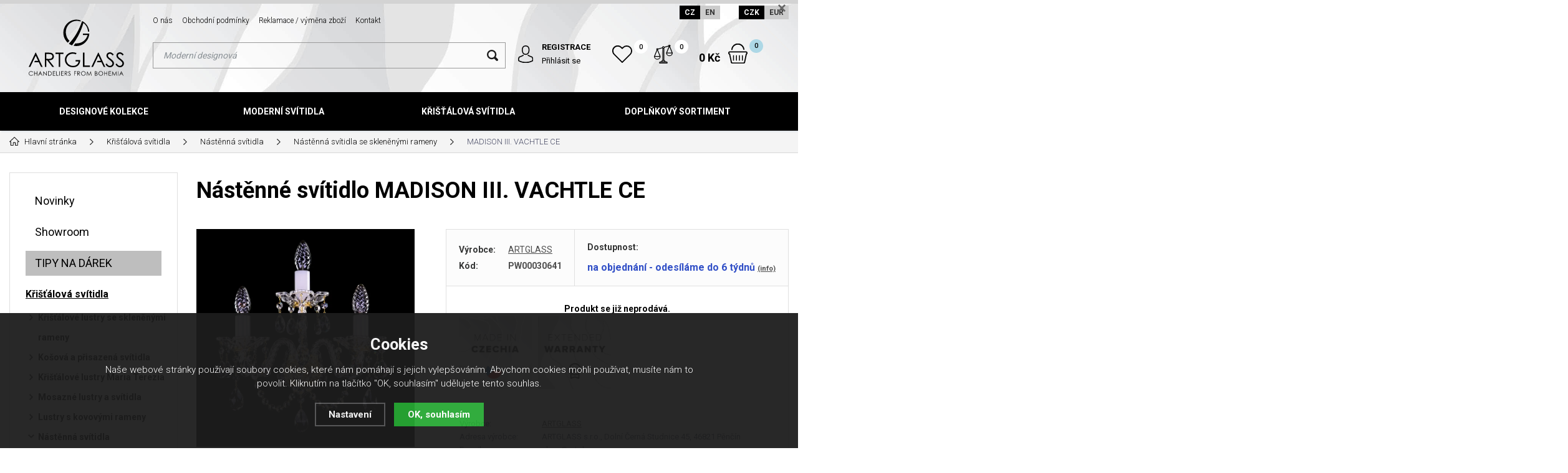

--- FILE ---
content_type: text/html; charset=utf-8
request_url: https://shop.artglass.cz/madison-iii-vachtle-ce/
body_size: 15862
content:
<!DOCTYPE html>
<html lang="cs" xmlns="http://www.w3.org/1999/xhtml">
   <head>
  <meta charset="utf-8" />
    <meta name="viewport" content="width=device-width, initial-scale=1.0, minimum-scale=1.0, maximum-scale=1.0, user-scalable=no" /> 
  <meta name="robots" content="index, follow" /><link rel="canonical" href="https://shop.artglass.cz/madison-iii-vachtle-ce/" />
  <title>Nástěnné svítidlo MADISON III. VACHTLE CE - Artglass.cz</title>
  <meta name="description" content='Křišťálové nástěnné svítidlo o rozměrech 34 x 25 cm se 3 zdroji světla je dekorováno křišťálovými ověsky Crystal Exclusive.' />
  <meta name="keywords" content='křišťálový lustr, křišťálové svítidlo, designové svítidlo, designový lustr, velký lustr, velké svítidlo, designová lampa, designový lustr, bodové svítidlo, moderní svítidlo, mosazný lustr, nástěnné svítidlo' />
<meta property="og:url" content="https://shop.artglass.cz/madison-iii-vachtle-ce/" />
          <meta property="og:type" content="website" />
          <meta property="og:title" content="MADISON III. VACHTLE CE" />
          <meta property="og:description" content="Křišťálové nástěnné svítidlo o rozměrech 34 x 25 cm se 3 zdroji světla je dekorováno křišťálovými ověsky Crystal Exclusive." />
          <meta property="og:image" content="https://shop.artglass.cz/gallery/products/middle/madison-iii-vachtle-ce.jpg" />  <meta name="author" content="Shopion.cz" lang="cs" />
  <link rel="stylesheet" type="text/css" href="/css/screen.min.css?v=1768999850" />
  <link rel="stylesheet" href="/css/main.min.css?v=1768999850" />
  <link rel="stylesheet" href="/css/check.min.css">  
  <link rel="alternate" href="https://shop.artglass.cz/madison-iii-vachtle-ce/" hreflang="cs-CZ">
    <link rel="alternate" href="https://shop.artglass.cz/en/madison-iii-vachtle-ce/" hreflang="en-EN">  <link rel="icon" href="/favicon.ico" type="image/x-icon"><meta name="facebook-domain-verification" content="aists3lxg6xholrhjr2yif9xak8tkk" />
<script>
        (function (w,d,s,o,f,js,fjs) {
            w['ecm-widget']=o;w[o] = w[o] || function () { (w[o].q = w[o].q || []).push(arguments) };
            js = d.createElement(s), fjs = d.getElementsByTagName(s)[0];
            js.id = '1-43c2cd496486bcc27217c3e790fb4088'; js.dataset.a = 'artglass'; js.src = f; js.async = 1; fjs.parentNode.insertBefore(js, fjs);
        }(window, document, 'script', 'ecmwidget', 'https://d70shl7vidtft.cloudfront.net/widget.js'));
    </script>
<script type='text/javascript'>
  window.smartlook||(function(d) {
    var o=smartlook=function(){ o.api.push(arguments)},h=d.getElementsByTagName('head')[0];
    var c=d.createElement('script');o.api=new Array();c.async=true;c.type='text/javascript';
    c.charset='utf-8';c.src='https://web-sdk.smartlook.com/recorder.js';h.appendChild(c);
    })(document);
    smartlook('init', '854f501732a690da3c6656cc32161216033dde22', { region: 'eu' });
</script>
<script type="text/javascript">
    (function(c,l,a,r,i,t,y){
        c[a]=c[a]||function(){(c[a].q=c[a].q||[]).push(arguments)};
        t=l.createElement(r);t.async=1;t.src="https://www.clarity.ms/tag/"+i;
        y=l.getElementsByTagName(r)[0];y.parentNode.insertBefore(t,y);
    })(window, document, "clarity", "script", "d6hufpqlw6");
</script>
<!-- Smartsupp Live Chat script -->
<script type="text/javascript">
var _smartsupp = _smartsupp || {};
_smartsupp.key = 'eabec22c435b8b227479c717dc55d5d838b2e85d';
window.smartsupp||(function(d) {
  var s,c,o=smartsupp=function(){ o._.push(arguments)};o._=[];
  s=d.getElementsByTagName('script')[0];c=d.createElement('script');
  c.type='text/javascript';c.charset='utf-8';c.async=true;
  c.src='https://www.smartsuppchat.com/loader.js?';s.parentNode.insertBefore(c,s);
})(document);
</script><!-- Global site tag (gtag.js) - Google Analytics -->
  <script async src="https://www.googletagmanager.com/gtag/js?id=G-F8026LKXF2"></script>
  <script>
    window.dataLayer = window.dataLayer || [];
    function gtag(){dataLayer.push(arguments);}
    gtag("consent", "default", {
      "ad_storage":"denied",
      "analytics_storage":"denied",
      "ad_personalization":"denied",
      "ad_user_data":"denied",
      "personalization_storage":"denied"
    });
    gtag('js', new Date());
    gtag('config', 'G-F8026LKXF2', { 'cookie_flags': 'SameSite=None;Secure'});
    gtag('config', 'AW-10897067130', { 'cookie_flags': 'SameSite=None;Secure'});
  </script><script>
      gtag('event', 'view_item', {
        'ecomm_prodid': "2149",
        'ecomm_totalvalue': 5374.38,
        'ecomm_pagetype': "Product",
        'currency': 'CZK', 
        'value': 5374.38,
        "items": [
          {
            "item_id": "2149",
            "item_name": "MADISON III. VACHTLE CE",
            "item_brand": "ARTGLASS",
            "item_category": "Křišťálová svítidla",
            "item_category2": "Nástěnná svítidla",
            "item_category3": "Nástěnná svítidla se skleněnými rameny",
            "item_category4": "",
            
            "price": 5374.38 
          }
        ]
      });
      </script></head>
<body class="czk">
<!-- Custom Audience Pixel Code -->
<script>
!function(f,b,e,v,n,t,s){if(f.fbq)return;n=f.fbq=function(){n.callMethod?
n.callMethod.apply(n,arguments):n.queue.push(arguments)};if(!f._fbq)f._fbq=n;
n.push=n;n.loaded=!0;n.version='2.0';n.queue=[];t=b.createElement(e);t.async=!0;
t.src=v;s=b.getElementsByTagName(e)[0];s.parentNode.insertBefore(t,s)}(window,
document,'script','//connect.facebook.net/en_US/fbevents.js'); 
fbq('consent', 'revoke');
fbq('init', '1166226517181405');
fbq('track', 'PageView');
</script>
<noscript><img height="1" width="1" style="display:none" src="https://www.facebook.com/tr?id=1166226517181405&ev=PageView&noscript=1"/></noscript>
<div class="fixed-info-line sb-slide">
    <div class="layout-center">
        <div class="wrap"></div>
        <div class="close"><img src="/images/svg/x.svg" alt="x" width="15" /></div>
    </div>
    <div class="fixed-info-overlay "></div>
  </div><div class="header-wrap" id="top">
        <header id="header" class="sb-slide">
            <div class="layout-center">
                <div class="middle-box">
                    <div class="table-container">
                        <div class="col logo">
                            <a href="https://shop.artglass.cz"><img src="/images/logo.svg" alt="Artglass.cz" /></a>
                        </div>
                        <div class="col search">
                            <ul class="top-menu"><li ><a href="/o-nas/" title="O nás">O nás</a></li><li ><a href="/obchodni-podminky/" title="Obchodní podmínky">Obchodní podmínky</a></li><li ><a href="/reklamace/" title="Reklamace / výměna zboží">Reklamace / výměna zboží</a></li><li ><a href="/kontakt/" title="Kontakt">Kontakt</a></li></ul>
                          
                            <form method="get" action="https://shop.artglass.cz/vyhledavani/" id="search">
                              <div class="naseptavac-wrap"><div id="naseptavacList"><div id="naseptavacDiv" style="visibility: hidden;"></div></div></div>
                              <p><input type="text" name="phrase" id="inp-search" class="" placeholder="Napište, co hledáte ..." /><button type="submit" class="btn"></button></p>
                            </form>

                        </div>
                        
                        <div class="col account">
                            <div class="account-wrap"><a href="javascript:;" onclick="$.fancybox.close();" data-fancybox data-type="ajax" data-src="/pages/login_quick.php" class="icon"><img src="/images/svg/prihlaseni.svg" alt="" /></a>
                                <a href="/registrace/"><strong class="upper">Registrace</strong></a>
                                <a href="javascript:;" onclick="$.fancybox.close();" data-fancybox data-type="ajax" data-src="/pages/login_quick.php">Přihlásit se</a></div>
                        </div>
                        
                        <div class="col compare-col">
                          <div class="compare"><a href="/porovnani/">
                            <span><i id="compare">0</i></span>
                          </a></div>
                        </div>

                        <div class="col favorite-col">
                          <div class="favorite"><a href="/oblibene/">
                            <span><i id="favorite">0</i></span>
                          </a></div>
                        </div>

                        <div class="col basket-info">
                            <div class="wrap">
                                <div class="price-wrap"><a href="/nakupni-kosik/" class="price"><strong id="basket_cena">0 Kč</strong></a></div>
                                <div class="basket">
                                    <a href="/nakupni-kosik/"><span id="basket_pocet">0</span></a>
                                </div>
                            </div>
                        </div><div class="col nocontact"></div><div class="col mobile-search">
                            <a href="#" id="search-toggle"><img src="/images/svg/hledani-mobile.svg" alt="#" /></a>
                        </div>
                        <div class="col mobile">
                            <a href="#" class="sb-toggle-right mobile-menu"><img src="/images/svg/hamburger.svg" alt="#" /></a>
                        </div>
                        <div class="overlay-search"></div>
                    </div>
                    <div class="currency">
                      <a href="https://shop.artglass.cz/madison-iii-vachtle-ce/?lang=cz&mena=czk" class="current">CZ</a>
                      <a href="https://shop.artglass.cz/en/madison-iii-vachtle-ce/?mena=eur">EN</a>
                      
                      <a href="?mena=czk" class="current maincurrency">CZK</a>
                      <a href="?mena=eur">EUR</a>
                    </div>
                </div>
                <div id="menu-space"><div id="menu">
                    <ul class="menu">
                      <li class="logo-menu"><a href="https://shop.artglass.cz"><img src="/images/logo_white.png" alt="" /></a></li>
                      <li class="with-sub"><a href="/designove-kolekce/">Designové kolekce</a><div class='sub'><div class='wrap'><ul><li class='tab onlymobile'>
           <a href='/designove-kolekce/'>
           <span>Zobrazit vše v kategorii</span></a></li><li class='tab'>
           <a href='/alia/'>
           <span><img src='/images/product-placeholder.png' data-src='/gallery/subcategories/104.jpg' /></span><span>Alia</span></a></li><li class='tab'>
           <a href='/amadeus/'>
           <span><img src='/images/product-placeholder.png' data-src='/gallery/subcategories/22.jpg' /></span><span>Amadeus</span></a></li><li class='tab'>
           <a href='/anello/'>
           <span><img src='/images/product-placeholder.png' data-src='/gallery/subcategories/33.jpg' /></span><span>Anello</span></a></li><li class='tab'>
           <a href='/almond-xl/'>
           <span><img src='/images/product-placeholder.png' data-src='/gallery/subcategories/94.jpg' /></span><span>Almond XL</span></a></li><li class='tab'>
           <a href='/anomaly/'>
           <span><img src='/images/product-placeholder.png' data-src='/gallery/subcategories/29.jpg' /></span><span>Anomaly</span></a></li><li class='tab'>
           <a href='/cara/'>
           <span><img src='/images/product-placeholder.png' data-src='/gallery/subcategories/16.jpg' /></span><span>Cara</span></a></li><li class='tab'>
           <a href='/convex/'>
           <span><img src='/images/product-placeholder.png' data-src='/gallery/subcategories/98.jpg' /></span><span>Convex</span></a></li><li class='tab'>
           <a href='/crystallo-xl/'>
           <span><img src='/images/product-placeholder.png' data-src='/gallery/subcategories/93.jpg' /></span><span>Crystallo XL</span></a></li><li class='tab'>
           <a href='/dancing-cube/'>
           <span><img src='/images/product-placeholder.png' data-src='/gallery/subcategories/47.jpg' /></span><span>Dancing Cube</span></a></li><li class='tab'>
           <a href='/dawn/'>
           <span><img src='/images/product-placeholder.png' data-src='/gallery/subcategories/36.jpg' /></span><span>Dawn</span></a></li><li class='tab'>
           <a href='/diamond/'>
           <span><img src='/images/product-placeholder.png' data-src='/gallery/subcategories/71.jpg' /></span><span>Diamond</span></a></li><li class='tab'>
           <a href='/elegante/'>
           <span><img src='/images/product-placeholder.png' data-src='/gallery/subcategories/73.jpg' /></span><span>Elegante</span></a></li><li class='tab'>
           <a href='/elements-decor/'>
           <span><img src='/images/product-placeholder.png' data-src='/gallery/subcategories/20.jpg' /></span><span>Elements Decor</span></a></li><li class='tab'>
           <a href='/elements-lights/'>
           <span><img src='/images/product-placeholder.png' data-src='/gallery/subcategories/19.jpg' /></span><span>Elements Lights</span></a></li><li class='tab'>
           <a href='/flora/'>
           <span><img src='/images/product-placeholder.png' data-src='/gallery/subcategories/32.jpg' /></span><span>Flora</span></a></li><li class='tab'>
           <a href='/form/'>
           <span><img src='/images/product-placeholder.png' data-src='/gallery/subcategories/69.jpg' /></span><span>Form</span></a></li><li class='tab'>
           <a href='/flow/'>
           <span><img src='/images/product-placeholder.png' data-src='/gallery/subcategories/101.jpg' /></span><span>Flow</span></a></li><li class='tab'>
           <a href='/glory/'>
           <span><img src='/images/product-placeholder.png' data-src='/gallery/subcategories/70.jpg' /></span><span>Glory</span></a></li><li class='tab'>
           <a href='/glossa/'>
           <span><img src='/images/product-placeholder.png' data-src='/gallery/subcategories/31.jpg' /></span><span>Glossa</span></a></li><li class='tab'>
           <a href='/grapes/'>
           <span><img src='/images/product-placeholder.png' data-src='/gallery/subcategories/54.jpg' /></span><span>Grapes</span></a></li><li class='tab'>
           <a href='/lampy-hoops/'>
           <span><img src='/images/product-placeholder.png' data-src='/gallery/subcategories/15.jpg' /></span><span>Hoops</span></a></li><li class='tab'>
           <a href='/joy/'>
           <span><img src='/images/product-placeholder.png' data-src='/gallery/subcategories/80.jpg' /></span><span>Joy</span></a></li><li class='tab'>
           <a href='/luminary/'>
           <span><img src='/images/product-placeholder.png' data-src='/gallery/subcategories/24.jpg' /></span><span>Luminary</span></a></li><li class='tab'>
           <a href='/manga/'>
           <span><img src='/images/product-placeholder.png' data-src='/gallery/subcategories/79.jpg' /></span><span>Manga</span></a></li><li class='tab'>
           <a href='/manhattan/'>
           <span><img src='/images/product-placeholder.png' data-src='/gallery/subcategories/17.jpg' /></span><span>Manhattan</span></a></li><li class='tab'>
           <a href='/miracle/'>
           <span><img src='/images/product-placeholder.png' data-src='/gallery/subcategories/81.jpg' /></span><span>Miracle</span></a></li><li class='tab'>
           <a href='/papillon/'>
           <span><img src='/images/product-placeholder.png' data-src='/gallery/subcategories/39.jpg' /></span><span>Papillon</span></a></li><li class='tab'>
           <a href='/pinati/'>
           <span><img src='/images/product-placeholder.png' data-src='/gallery/subcategories/78.jpg' /></span><span>Pinati</span></a></li><li class='tab'>
           <a href='/primavera/'>
           <span><img src='/images/product-placeholder.png' data-src='/gallery/subcategories/95.jpg' /></span><span>Primavera</span></a></li><li class='tab'>
           <a href='/pumpkin/'>
           <span><img src='/images/product-placeholder.png' data-src='/gallery/subcategories/55.jpg' /></span><span>Pumpkin</span></a></li><li class='tab'>
           <a href='/snowflake/'>
           <span><img src='/images/product-placeholder.png' data-src='/gallery/subcategories/89.jpg' /></span><span>Snowflake</span></a></li><li class='tab'>
           <a href='/snowflower/'>
           <span><img src='/images/product-placeholder.png' data-src='/gallery/subcategories/75.jpg' /></span><span>Snowflower</span></a></li><li class='tab'>
           <a href='/swing/'>
           <span><img src='/images/product-placeholder.png' data-src='/gallery/subcategories/23.jpg' /></span><span>Swing</span></a></li><li class='tab'>
           <a href='/tale-of-rain/'>
           <span><img src='/images/product-placeholder.png' data-src='/gallery/subcategories/53.jpg' /></span><span>Tale of Rain</span></a></li><li class='tab'>
           <a href='/tubos/'>
           <span><img src='/images/product-placeholder.png' data-src='/gallery/subcategories/77.jpg' /></span><span>Tubos</span></a></li><li class='tab'>
           <a href='/tubus/'>
           <span><img src='/images/product-placeholder.png' data-src='/gallery/subcategories/21.jpg' /></span><span>Tubus</span></a></li></ul></div></div></li><li class="with-sub"><a href="/moderni-svitidla/">Moderní svítidla</a><div class='sub'><div class='wrap'><ul><li class='tab onlymobile'>
           <a href='/moderni-svitidla/'>
           <span>Zobrazit vše v kategorii</span></a></li><li class='tab'>
           <a href='/moderni-zavesna-svitidla/'>
           <span><img src='/images/product-placeholder.png' data-src='/gallery/subcategories/10.jpg' /></span><span>Moderní závěsná svítidla</span></a></li><li class='tab'>
           <a href='/moderni-stropni-svitidla/'>
           <span><img src='/images/product-placeholder.png' data-src='/gallery/subcategories/11.jpg' /></span><span>Moderní stropní svítidla</span></a></li><li class='tab'>
           <a href='/moderni-nastenna-svitidla/'>
           <span><img src='/images/product-placeholder.png' data-src='/gallery/subcategories/12.jpg' /></span><span>Moderní nástěnná svítidla</span></a></li><li class='tab'>
           <a href='/moderni-stolni-a-stojaci-lampy/'>
           <span><img src='/images/product-placeholder.png' data-src='/gallery/subcategories/13.jpg' /></span><span>Moderní stolní a stojací lampy</span></a></li><li class='tab'>
           <a href='/moderni-svitidla-s-dotekem-kristalu/'>
           <span><img src='/images/product-placeholder.png' data-src='/gallery/subcategories/97.jpg' /></span><span>Moderní svítidla s dotekem křišťálu</span></a></li></ul></div></div></li><li class="with-sub"><a href="/klasicke-kristalove-lustry/">Křišťálová svítidla</a><div class='sub'><div class='wrap'><ul><li class='tab onlymobile'>
           <a href='/klasicke-kristalove-lustry/'>
           <span>Zobrazit vše v kategorii</span></a></li><li class='tab'>
           <a href='/kristalove-lustry-se-sklenenymi-rameny/'>
           <span><img src='/images/product-placeholder.png' data-src='/gallery/subcategories/1.jpg' /></span><span>Křišťálové lustry se skleněnými rameny</span></a></li><li class='tab'>
           <a href='/kosova-a-prisazena-svitidla/'>
           <span><img src='/images/product-placeholder.png' data-src='/gallery/subcategories/3.jpg' /></span><span>Košová a přisazená svítidla</span></a></li><li class='tab'>
           <a href='/kristalove-lustry-maria-terezia/'>
           <span><img src='/images/product-placeholder.png' data-src='/gallery/subcategories/4.jpg' /></span><span>Křišťálové lustry Maria Terezia</span></a></li><li class='tab'>
           <a href='/mosazne-kristalove-lustry-a-svitidla/'>
           <span><img src='/images/product-placeholder.png' data-src='/gallery/subcategories/5.jpg' /></span><span>Mosazné lustry a svítidla</span></a></li><li class='tab'>
           <a href='/lustry-s-kovovymi-rameny/'>
           <span><img src='/images/product-placeholder.png' data-src='/gallery/subcategories/6.jpg' /></span><span>Lustry s kovovými rameny</span></a></li><li class='tab current'>
           <a href='/nastenna-svitidla/'>
           <span><img src='/images/product-placeholder.png' data-src='/gallery/subcategories/7.jpg' /></span><span>Nástěnná svítidla</span></a></li><li class='tab'>
           <a href='/stolni-a-stojaci-lampy/'>
           <span><img src='/images/product-placeholder.png' data-src='/gallery/subcategories/8.jpg' /></span><span>Stolní a stojací lampy</span></a></li><li class='tab'>
           <a href='/bodova-svitidla/'>
           <span><img src='/images/product-placeholder.png' data-src='/gallery/subcategories/9.jpg' /></span><span>Bodová svítidla</span></a></li><li class='tab'>
           <a href='/moderni-kristalove-lustry-a-svitidla/'>
           <span><img src='/images/product-placeholder.png' data-src='/gallery/subcategories/14.jpg' /></span><span>Moderní křišťálové lustry a svítidla</span></a></li><li class='tab'>
           <a href='/kristalova-zavesna-svitidla/'>
           <span><img src='/images/product-placeholder.png' data-src='/gallery/subcategories/18.jpg' /></span><span>Křišťálová závěsná svítidla</span></a></li><li class='tab'>
           <a href='/kristalove-lustry-marie-antoinetta/'>
           <span><img src='/images/product-placeholder.png' data-src='/gallery/subcategories/68.jpg' /></span><span>Křišťálové lustry Marie Antoinetta</span></a></li></ul></div></div></li><li class="with-sub"><a href="/doplnkovy-sortiment/">Doplňkový sortiment</a><div class='sub'><div class='wrap'><ul><li class='tab onlymobile'>
           <a href='/doplnkovy-sortiment/'>
           <span>Zobrazit vše v kategorii</span></a></li><li class='tab'>
           <a href='/cakrove-ozdoby/'>
           <span><img src='/images/product-placeholder.png' data-src='/gallery/subcategories/91.jpg' /></span><span>Čakrové ozdoby</span></a></li><li class='tab'>
           <a href='/cistice/'>
           <span><img src='/images/product-placeholder.png' data-src='/gallery/subcategories/66.jpg' /></span><span>Čističe</span></a></li><li class='tab'>
           <a href='/nahradni-dily/'>
           <span><img src='/images/product-placeholder.png' data-src='/gallery/subcategories/52.jpg' /></span><span>Náhradní díly</span></a></li><li class='tab'>
           <a href='/retizky/'>
           <span><img src='/images/product-placeholder.png' data-src='/gallery/subcategories/65.jpg' /></span><span>Řetízky</span></a></li><li class='tab'>
           <a href='/sklenene-dekorace/'>
           <span><img src='/images/product-placeholder.png' data-src='/gallery/subcategories/37.jpg' /></span><span>Skleněné dekorace</span></a></li><li class='tab'>
           <a href='/sklenene-pilniky/'>
           <span><img src='/images/product-placeholder.png' data-src='/gallery/subcategories/61.jpg' /></span><span>Skleněné pilníky</span></a></li><li class='tab'>
           <a href='/sklenene-valce-s-podstavcem/'>
           <span><img src='/images/product-placeholder.png' data-src='/gallery/subcategories/92.jpg' /></span><span>Skleněné válce s podstavcem</span></a></li><li class='tab'>
           <a href='/sklenene-vazy-misy-talire/'>
           <span><img src='/images/product-placeholder.png' data-src='/gallery/subcategories/46.jpg' /></span><span>Skleněné vázy, mísy, talíře, skleničky</span></a></li><li class='tab'>
           <a href='/skleneni-motyli/'>
           <span><img src='/images/product-placeholder.png' data-src='/gallery/subcategories/90.jpg' /></span><span>Sklenění motýli</span></a></li><li class='tab'>
           <a href='/stinidla-a-sirmy/'>
           <span><img src='/images/product-placeholder.png' data-src='/gallery/subcategories/56.jpg' /></span><span>Stínidla a širmy</span></a></li><li class='tab'>
           <a href='/vanocni-ozdoby/'>
           <span><img src='/images/product-placeholder.png' data-src='/gallery/subcategories/63.jpg' /></span><span>Vánoční ozdoby</span></a></li><li class='tab'>
           <a href='/valentynske-ozdoby/'>
           <span><img src='/images/product-placeholder.png' data-src='/gallery/subcategories/64.jpg' /></span><span>Valentýnské ozdoby</span></a></li><li class='tab'>
           <a href='/velikonocni-ozdoby/'>
           <span><img src='/images/product-placeholder.png' data-src='/gallery/subcategories/67.jpg' /></span><span>Velikonoční ozdoby</span></a></li><li class='tab'>
           <a href='/zarovky/'>
           <span><img src='/images/product-placeholder.png' data-src='/gallery/subcategories/38.jpg' /></span><span>Žárovky</span></a></li></ul></div></div></li>                    </ul><div class="overlay-menu-search"></div>
                    <span class="scroll-bg"></span>
                </div></div><div class="overlay-menu"></div></div>
        </header>
    </div>  <div id="sb-site" class="web-page">
  <div id="cover">
    <section class="np">  
  <div class="layout-center">
  <div class="breadcrumbs"><ul itemscope itemtype="http://schema.org/BreadcrumbList">
      <li itemprop="itemListElement" itemscope itemtype="http://schema.org/ListItem">
      <a itemprop="item" href="/" title="Artglass.cz"><img src="/images/svg/home2.svg" alt="" /><span itemprop="name">Hlavní stránka</span></a>
      <meta itemprop="position" content="1" /></li><li itemprop="itemListElement" itemscope itemtype="http://schema.org/ListItem"><a itemprop="item" class="normal" title="Křišťálová svítidla" href="/klasicke-kristalove-lustry/"><span itemprop="name">Křišťálová svítidla</span></a><meta itemprop="position" content="2" /></li>
          <li itemprop="itemListElement" itemscope itemtype="http://schema.org/ListItem"><a itemprop="item" class="normal" title="Nástěnná svítidla" href="/nastenna-svitidla/"><span itemprop="name">Nástěnná svítidla</span></a><meta itemprop="position" content="3" /></li>
          <li itemprop="itemListElement" itemscope itemtype="http://schema.org/ListItem"><a itemprop="item" class="normal" title="Nástěnná svítidla se skleněnými rameny" href="/nastenna-svitidla-se-sklenenymi-rameny/"><span itemprop="name">Nástěnná svítidla se skleněnými rameny</span></a><meta itemprop="position" content="4" /></li>
          
          <li>MADISON III. VACHTLE CE</li></ul></div><div class="clear-x"></div><div id="main"><div id="content"><div itemscope itemtype="http://schema.org/Product">
    <h1 class="detail-h1" itemprop="name">Nástěnné svítidlo MADISON III. VACHTLE CE</h1>
    <div id="detail-wrap">
    <div id="detail">
    <div class="left-side"><div class="big-image"><div id="detail_photo"><a rel="gallery" class="jqzoom" data-fancybox="gallery" href="https://shop.artglass.cz/gallery/products/middle/madison-iii-vachtle-ce.jpg" data-caption='MADISON III. VACHTLE CE'>
              <picture>
                  <source srcset="/gallery/products/middle/webp/madison-iii-vachtle-ce.webp" type="image/webp">
                  <img itemprop="image" src="/gallery/products/middle/madison-iii-vachtle-ce.jpg" srcset="/gallery/products/thumbs/madison-iii-vachtle-ce.jpg 640w, /gallery/products/middle/madison-iii-vachtle-ce.jpg 1200w" alt="MADISON III. VACHTLE CE" />
              </picture>
              </a></div></div><div class="gallery"><div class="item">
              <a rel="gallery" data-fancybox="gallery" href="https://shop.artglass.cz/gallery/products/middle/madison-iii-vachtle-ce-1.jpg" data-caption='MADISON III. VACHTLE CE'>
              <picture class="gallery_mini">
                  <source srcset="/gallery/products/thumbs/webp/madison-iii-vachtle-ce-1.webp" type="image/webp">
                  <img src="/gallery/products/thumbs/madison-iii-vachtle-ce-1.jpg" alt="MADISON III. VACHTLE CE" />
              </picture>
              <span></span></a></div><div class="item">
              <a rel="gallery" data-fancybox="gallery" href="https://shop.artglass.cz/gallery/products/middle/madison-iii-vachtle-ce-2.jpg" data-caption='MADISON III. VACHTLE CE'>
              <picture class="gallery_mini">
                  <source srcset="/gallery/products/thumbs/webp/madison-iii-vachtle-ce-2.webp" type="image/webp">
                  <img src="/gallery/products/thumbs/madison-iii-vachtle-ce-2.jpg" alt="MADISON III. VACHTLE CE" />
              </picture>
              <span></span></a></div><div class="item">
              <a rel="gallery" data-fancybox="gallery" href="https://shop.artglass.cz/gallery/products/middle/madison-iii-vachtle-ce-3.jpg" data-caption='MADISON III. VACHTLE CE'>
              <picture class="gallery_mini">
                  <source srcset="/gallery/products/thumbs/webp/madison-iii-vachtle-ce-3.webp" type="image/webp">
                  <img src="/gallery/products/thumbs/madison-iii-vachtle-ce-3.jpg" alt="MADISON III. VACHTLE CE" />
              </picture>
              <span></span></a></div>
      
      </div><div class="clear-x"></div><span style="display:none" itemprop="brand">ARTGLASS</span>
    <span style="display:none" itemprop="sku">PW00030641</span>
        <span style="display:none" itemprop="gtin13">8590670078680</span></div>
    
		<div class="right-side">
    <div class="detail-box"><div itemprop="offers" itemscope itemtype="http://schema.org/Offer">
    <p itemprop="description" style="display:none">Křišťálové nástěnné svítidlo o rozměrech 34 x 25 cm se 3 zdroji světla je dekorováno křišťálovými ověsky Crystal Exclusive.</p>
    <span style="display:none" itemprop="url">https://shop.artglass.cz/madison-iii-vachtle-ce</span>
    <div class="info">
          <div>
          <table>
          <tr><td style="width:80px">Výrobce:</td><td><a href="/vyrobci/artglass/">ARTGLASS</a></td></tr>
          <tr><td class="firstrow">Kód:</td><td><strong id="detail_number">PW00030641</strong></td></tr>
          </table>
          </div>
          <div>
                  <strong>Dostupnost:</strong>
                  <div class="availability" id="detail_store">
                  <span  style="color:#3250c7">
                  <!---->
                  <link itemprop="availability" href="http://schema.org/OutOfStock" />
                  <strong>na objednání - odesíláme do 6 týdnů</strong> <span><a class="smaller" data-fancybox data-type="ajax" href="javascript:;" data-src="/dostupnost/1/"> (info)</a></span>
                  </span>
                  </div>
              </div>
          </div><form method="post" action="#"><div class="price-box"><p class="bold center color"><br />Produkt se již neprodává.</p></div><div class="labels_list"><div class="item"><a href="/katalog/cesky-vyrobek"><img src="/gallery/labels/hp/9.jpg" alt="" /></a></div><div class="item"><a href="/katalog/prodlouzena-zaruka"><img src="/gallery/labels/hp/10.jpg" alt="" /></a></div></div><div class="clear"></div></form></div><div class="wrap"><div class="rating nopadd"></div><div class="clear"></div><div class="info_text">
        <table>
        <tr><td class="firstrow">Výrobce:</td>
        <td class="info_value"><a href="https://artglass.cz/">ARTGLASS</a>
        </td></tr>
        <tr><td class="firstrow">Adresa výrobce:</td>
        <td class="info_value">ARTGLASS s.r.o., Dolní Černá Studnice 45, 46821 Pěnčín
        </td></tr>
        <tr><td class="firstrow">E-mail:</td>
        <td class="info_value"><a href="mailto:shop@artglass.cz">shop@artglass.cz</a>
        </td></tr>
        
        
        <tr><td class="firstrow">EAN:</td>
        <td class="info_value" id="detail_ean">8590670078680</td></tr>
        </table></div><div class="clear"></div></div></div></div></div>
		<a name="location"></a><div class="tabs1">
                                <div id="tab-container" class="tab-container">
                                    <ul class='etabs'>
			<li id="li_1" class="tab"><a class="active" href="" onclick="setDetailBox(1,2149);return false;">Popis</a></li>
                                     
      			      <li id="li_4" class="tab"><a href="" onclick="setDetailBox(4,2149);return false;">Poslat dotaz</a></li>                           
			<li id="li_6" class="tab"><a href="" onclick="setDetailBox(6,2149);return false;">Hlídací pes</a></li>    </ul>
       <div class="clear-x"></div><div class="cont" id="detailcontent"><div class="row">                         
                                  
	<div class="col-50"><div style="width: 200px; height: 60px;"><a href="/vyrobci/artglass/"><img src="/api/img/artglass_logo_s_black.jpg" alt="Logo Artglass" width="200" height="42" /></a></div><p></p><p>Křišťálové nástěnné svítidlo o rozměrech 34 x 25 cm se 3 zdroji světla je dekorováno křišťálovými ověsky Crystal Exclusive. Křišťálové a skleněné elementy a jemnost lesklých kovových částí nástěnného svítidla vytvářejí kombinaci zaručující vysoký lesk. Nástěnné křišťálové svítidlo se hodí do všech typů interiérů, klasických i moderních a je vhodné jej kombinovat s jinými nejen stropními křišťálovými lustry a svítidly.</p><p>Pokud by se Vám svítidlo líbilo v jiné povrchové úpravě, než vidíte v naší nabídce, kontaktujte nás a my ho pro Vás rádi vyrobíme v provedení dle Vašich požadavků.</p><div class="clear-x"></div></div><div class="col-50"><table class="data-table"><tr><td class="firstrow">Příkon:
         </td><td>3x40W</td>
         </tr><tr><td class="firstrow">Šířka:
         </td><td>360 mm</td>
         </tr><tr><td class="firstrow">Hloubka:
         </td><td>180 mm</td>
         </tr><tr><td class="firstrow">Výška:
         </td><td>410 mm</td>
         </tr><tr><td class="firstrow">Výška celková:
         </td><td>410 mm</td>
         </tr><tr><td class="firstrow">Napětí:
         </td><td>230 V</td>
         </tr><tr><td class="firstrow">Typ patice:
         </td><td>E14</td>
         </tr><tr><td class="firstrow">Možnost výměny zdroje světla:
         </td><td>Ano</td>
         </tr><tr><td class="firstrow">Vyžaduje odbornou montáž:
         </td><td>Ano</td>
         </tr><tr><td class="firstrow">Hmotnost:
         </td><td>3.15 kg</td>
         </tr><tr><td class="firstrow">Stupeň krytí:
         </td><td>IP20</td>
         </tr><tr><td class="firstrow">Zdroj světla:
         </td><td>E14,  3x</td>
         </tr><tr><td class="firstrow">Zdroje světla součástí balení:
         </td><td>Ne</td>
         </tr><tr><td class="firstrow">Záruční doba:
         </td><td>3 roky</td>
         </tr><tr><td class="firstrow">Hmotnost vč. obalu:
         </td><td>3.50 kg</td>
         </tr></table></div>	<div class="clear-x"></div></div></div></div></div>
  <div class="clear-x"></div></div></div><div class="clear-x"></div><div class="detail-carousel"><div class="title-medium">Mohlo by Vás zajímat</div><div class="similars-wrap"><div class="products carousel v4"><div class="item">
            <div class="border">
                <div class="wrap"><div class="image-box">
                        <a class="image" title='MARIA TEREZIA 10 VACHTLE CE' href="/maria-terezia-10-vachtle-ce/">
                        <picture>
                            <source srcset="/gallery/products/thumbs/webp/maria-terezia-10-vachtle-ce.webp" type="image/webp">
                            <img data-src="/gallery/products/thumbs/maria-terezia-10-vachtle-ce.jpg" src="/images/product-placeholder.png" srcset="/gallery/products/thumbs/maria-terezia-10-vachtle-ce.jpg" alt='MARIA TEREZIA 10 VACHTLE CE' />
                        </picture></a><a href="#" onclick="favoriteProcess(this);return false;"  title="Přidat produkt do oblíbených" id="favorite_add_1471" class="favorite"></a></div>
                    <div class="info-wrap">
                        <h3><a title='MARIA TEREZIA 10 VACHTLE CE' href="/maria-terezia-10-vachtle-ce/">MARIA TEREZIA 10 VACHTLE CE</a></h3>
                        <span class="availability instock" style="color:#009504">skladem - ihned k odeslání</span>
                    </div>
                    <div class="info-box">
                        <div>
                            
                            <div class="price">8 555 Kč</div>
                        </div>
                        <div>
                        
                        
                        <button  id="produkt_1471_8426" class="button yellow upper dokosiku" type="submit">Do košíku</button></div>
                    </div>
                </div>
            </div>
        </div><div class="item">
            <div class="border">
                <div class="wrap"><div class="image-box">
                        <a class="image" title='SMALL GAME 92-01 CE' href="/small-game-92-01-ce/">
                        <picture>
                            <source srcset="/gallery/products/thumbs/webp/small-game-92-01-ce.webp" type="image/webp">
                            <img data-src="/gallery/products/thumbs/small-game-92-01-ce.jpg" src="/images/product-placeholder.png" srcset="/gallery/products/thumbs/small-game-92-01-ce.jpg" alt='SMALL GAME 92-01 CE' />
                        </picture></a><a href="#" onclick="favoriteProcess(this);return false;"  title="Přidat produkt do oblíbených" id="favorite_add_1503" class="favorite"></a></div>
                    <div class="info-wrap">
                        <h3><a title='SMALL GAME 92-01 CE' href="/small-game-92-01-ce/">SMALL GAME 92-01 CE</a></h3>
                        <span class="availability instock" style="color:#009504">skladem - ihned k odeslání</span>
                    </div>
                    <div class="info-box">
                        <div>
                            
                            <div class="price">7 296 Kč</div>
                        </div>
                        <div>
                        
                        
                        <button  id="produkt_1503_1791" class="button yellow upper dokosiku" type="submit">Do košíku</button></div>
                    </div>
                </div>
            </div>
        </div><div class="item">
            <div class="border">
                <div class="wrap"><div class="image-box">
                        <a class="image" title='MIRKA III. NICKEL CE' href="/mirka-iii-full-cut-white-nickel-ce/">
                        <picture>
                            <source srcset="/gallery/products/thumbs/webp/7659.webp" type="image/webp">
                            <img data-src="/gallery/products/thumbs/7659.jpg" src="/images/product-placeholder.png" srcset="/gallery/products/thumbs/7659.jpg" alt='MIRKA III. NICKEL CE' />
                        </picture></a><a href="#" onclick="favoriteProcess(this);return false;"  title="Přidat produkt do oblíbených" id="favorite_add_2567" class="favorite"></a></div>
                    <div class="info-wrap">
                        <h3><a title='MIRKA III. NICKEL CE' href="/mirka-iii-full-cut-white-nickel-ce/">MIRKA III. NICKEL CE</a></h3>
                        <span class="availability instock" style="color:#009504">skladem - ihned k odeslání</span>
                    </div>
                    <div class="info-box">
                        <div>
                            
                            <div class="price">7 751 Kč</div>
                        </div>
                        <div>
                        
                        
                        <button  id="produkt_2567_7973" class="button yellow upper dokosiku" type="submit">Do košíku</button></div>
                    </div>
                </div>
            </div>
        </div><div class="item">
            <div class="border">
                <div class="wrap"><div class="image-box">
                        <a class="image" title='KARIN I. BALLS CE' href="/karin-i-balls-ce/">
                        <picture>
                            <source srcset="/gallery/products/thumbs/webp/5388.webp" type="image/webp">
                            <img data-src="/gallery/products/thumbs/5388.jpg" src="/images/product-placeholder.png" srcset="/gallery/products/thumbs/5388.jpg" alt='KARIN I. BALLS CE' />
                        </picture></a><a href="#" onclick="favoriteProcess(this);return false;"  title="Přidat produkt do oblíbených" id="favorite_add_2873" class="favorite"></a></div>
                    <div class="info-wrap">
                        <h3><a title='KARIN I. BALLS CE' href="/karin-i-balls-ce/">KARIN I. BALLS CE</a></h3>
                        <span class="availability instock" style="color:#009504">skladem - ihned k odeslání</span>
                    </div>
                    <div class="info-box">
                        <div>
                            
                            <div class="price">3 582 Kč</div>
                        </div>
                        <div>
                        
                        
                        <button  id="produkt_2873_369" class="button yellow upper dokosiku" type="submit">Do košíku</button></div>
                    </div>
                </div>
            </div>
        </div><div class="item">
            <div class="border">
                <div class="wrap"><div class="image-box">
                        <a class="image" title='MIRKA I. DROPS CE' href="/mirka-i-drops-ce/">
                        <picture>
                            <source srcset="/gallery/products/thumbs/webp/mirka-i-drops-ce.webp" type="image/webp">
                            <img data-src="/gallery/products/thumbs/mirka-i-drops-ce.jpg" src="/images/product-placeholder.png" srcset="/gallery/products/thumbs/mirka-i-drops-ce.jpg" alt='MIRKA I. DROPS CE' />
                        </picture></a><a href="#" onclick="favoriteProcess(this);return false;"  title="Přidat produkt do oblíbených" id="favorite_add_1541" class="favorite"></a></div>
                    <div class="info-wrap">
                        <h3><a title='MIRKA I. DROPS CE' href="/mirka-i-drops-ce/">MIRKA I. DROPS CE</a></h3>
                        <span class="availability instock" style="color:#009504">skladem - ihned k odeslání</span>
                    </div>
                    <div class="info-box">
                        <div>
                            
                            <div class="price">3 095 Kč</div>
                        </div>
                        <div>
                        
                        
                        <button  id="produkt_1541_8860" class="button yellow upper dokosiku" type="submit">Do košíku</button></div>
                    </div>
                </div>
            </div>
        </div><div class="item">
            <div class="border">
                <div class="wrap"><div class="image-box">
                        <a class="image" title='ALIA 01A-WL-NI-CE BCC O8003' href="/alia-01a-wl-ni-ce-bcc-o8003/">
                        <picture>
                            <source srcset="/gallery/products/thumbs/webp/8468.webp" type="image/webp">
                            <img data-src="/gallery/products/thumbs/8468.jpg" src="/images/product-placeholder.png" srcset="/gallery/products/thumbs/8468.jpg" alt='ALIA 01A-WL-NI-CE BCC O8003' />
                        </picture></a><ul class="tag upper"><li><span style="background:#71b1de"><span>Novinky</span></span></li></ul><a href="#" onclick="favoriteProcess(this);return false;"  title="Přidat produkt do oblíbených" id="favorite_add_5026" class="favorite"></a></div>
                    <div class="info-wrap">
                        <h3><a title='ALIA 01A-WL-NI-CE BCC O8003' href="/alia-01a-wl-ni-ce-bcc-o8003/">ALIA 01A-WL-NI-CE BCC O8003</a></h3>
                        <span class="availability instock" style="color:#009504">skladem - ihned k odeslání</span>
                    </div>
                    <div class="info-box">
                        <div>
                            
                            <div class="price">15 657 Kč</div>
                        </div>
                        <div>
                        
                        
                        <button  id="produkt_5026_630" class="button yellow upper dokosiku" type="submit">Do košíku</button></div>
                    </div>
                </div>
            </div>
        </div><div class="item">
            <div class="border">
                <div class="wrap"><div class="image-box">
                        <a class="image" title='SMALL GAME 93-01 CE' href="/small-game-93-01-ce/">
                        <picture>
                            <source srcset="/gallery/products/thumbs/webp/crystal-wall-lamps-artglass-small-game-9301-1.webp" type="image/webp">
                            <img data-src="/gallery/products/thumbs/crystal-wall-lamps-artglass-small-game-9301-1.jpg" src="/images/product-placeholder.png" srcset="/gallery/products/thumbs/crystal-wall-lamps-artglass-small-game-9301-1.jpg" alt='SMALL GAME 93-01 CE' />
                        </picture></a><a href="#" onclick="favoriteProcess(this);return false;"  title="Přidat produkt do oblíbených" id="favorite_add_995" class="favorite"></a></div>
                    <div class="info-wrap">
                        <h3><a title='SMALL GAME 93-01 CE' href="/small-game-93-01-ce/">SMALL GAME 93-01 CE</a></h3>
                        <span class="availability instock" style="color:#009504">skladem - ihned k odeslání</span>
                    </div>
                    <div class="info-box">
                        <div>
                            
                            <div class="price">6 072 Kč</div>
                        </div>
                        <div>
                        
                        
                        <button  id="produkt_995_2819" class="button yellow upper dokosiku" type="submit">Do košíku</button></div>
                    </div>
                </div>
            </div>
        </div><div class="item">
            <div class="border">
                <div class="wrap"><div class="image-box">
                        <a class="image" title='MAGGIE I. VACHTLE CE' href="/maggie-i-vachtle-ce/">
                        <picture>
                            <source srcset="/gallery/products/thumbs/webp/5384.webp" type="image/webp">
                            <img data-src="/gallery/products/thumbs/5384.jpg" src="/images/product-placeholder.png" srcset="/gallery/products/thumbs/5384.jpg" alt='MAGGIE I. VACHTLE CE' />
                        </picture></a><a href="#" onclick="favoriteProcess(this);return false;"  title="Přidat produkt do oblíbených" id="favorite_add_2817" class="favorite"></a></div>
                    <div class="info-wrap">
                        <h3><a title='MAGGIE I. VACHTLE CE' href="/maggie-i-vachtle-ce/">MAGGIE I. VACHTLE CE</a></h3>
                        <span class="availability instock" style="color:#009504">skladem - ihned k odeslání</span>
                    </div>
                    <div class="info-box">
                        <div>
                            
                            <div class="price">3 666 Kč</div>
                        </div>
                        <div>
                        
                        
                        <button  id="produkt_2817_7842" class="button yellow upper dokosiku" type="submit">Do košíku</button></div>
                    </div>
                </div>
            </div>
        </div><div class="item">
            <div class="border">
                <div class="wrap"><div class="image-box">
                        <a class="image" title='SARKA II. POLISHED CE' href="/sarka-ii-polished-ce/">
                        <picture>
                            <source srcset="/gallery/products/thumbs/webp/sarka-ii-polished-ce.webp" type="image/webp">
                            <img data-src="/gallery/products/thumbs/sarka-ii-polished-ce.jpg" src="/images/product-placeholder.png" srcset="/gallery/products/thumbs/sarka-ii-polished-ce.jpg" alt='SARKA II. POLISHED CE' />
                        </picture></a><a href="#" onclick="favoriteProcess(this);return false;"  title="Přidat produkt do oblíbených" id="favorite_add_1989" class="favorite"></a></div>
                    <div class="info-wrap">
                        <h3><a title='SARKA II. POLISHED CE' href="/sarka-ii-polished-ce/">SARKA II. POLISHED CE</a></h3>
                        <span class="availability instock" style="color:#009504">skladem - ihned k odeslání</span>
                    </div>
                    <div class="info-box">
                        <div>
                            
                            <div class="price">12 407 Kč</div>
                        </div>
                        <div>
                        
                        
                        <button  id="produkt_1989_5512" class="button yellow upper dokosiku" type="submit">Do košíku</button></div>
                    </div>
                </div>
            </div>
        </div><div class="item">
            <div class="border">
                <div class="wrap"><div class="image-box">
                        <a class="image" title='ALIA 01A-WL-NI-CE' href="/alia-01a-wl-ni-ce/">
                        <picture>
                            <source srcset="/gallery/products/thumbs/webp/8466.webp" type="image/webp">
                            <img data-src="/gallery/products/thumbs/8466.jpg" src="/images/product-placeholder.png" srcset="/gallery/products/thumbs/8466.jpg" alt='ALIA 01A-WL-NI-CE' />
                        </picture></a><ul class="tag upper"><li><span style="background:#71b1de"><span>Novinky</span></span></li></ul><a href="#" onclick="favoriteProcess(this);return false;"  title="Přidat produkt do oblíbených" id="favorite_add_5024" class="favorite"></a></div>
                    <div class="info-wrap">
                        <h3><a title='ALIA 01A-WL-NI-CE' href="/alia-01a-wl-ni-ce/">ALIA 01A-WL-NI-CE</a></h3>
                        <span class="availability instock" style="color:#009504">skladem - ihned k odeslání</span>
                    </div>
                    <div class="info-box">
                        <div>
                            
                            <div class="price">15 657 Kč</div>
                        </div>
                        <div>
                        
                        
                        <button  id="produkt_5024_2172" class="button yellow upper dokosiku" type="submit">Do košíku</button></div>
                    </div>
                </div>
            </div>
        </div><div class="item">
            <div class="border">
                <div class="wrap"><div class="image-box">
                        <a class="image" title='TUTU WL-001-PB-LSW' href="/tutu-wl-001-pb-lsw/">
                        <picture>
                            <source srcset="/gallery/products/thumbs/webp/7434.webp" type="image/webp">
                            <img data-src="/gallery/products/thumbs/7434.jpg" src="/images/product-placeholder.png" srcset="/gallery/products/thumbs/7434.jpg" alt='TUTU WL-001-PB-LSW' />
                        </picture></a><a href="#" onclick="favoriteProcess(this);return false;"  title="Přidat produkt do oblíbených" id="favorite_add_4784" class="favorite"></a></div>
                    <div class="info-wrap">
                        <h3><a title='TUTU WL-001-PB-LSW' href="/tutu-wl-001-pb-lsw/">TUTU WL-001-PB-LSW</a></h3>
                        <span class="availability instock" style="color:#009504">skladem - ihned k odeslání</span>
                    </div>
                    <div class="info-box">
                        <div>
                            
                            <div class="price">9 058 Kč</div>
                        </div>
                        <div>
                        
                        
                        <button  id="produkt_4784_4373" class="button yellow upper dokosiku" type="submit">Do košíku</button></div>
                    </div>
                </div>
            </div>
        </div><div class="item">
            <div class="border">
                <div class="wrap"><div class="image-box">
                        <a class="image" title='MARIA TEREZIA 35 CE' href="/maria-terezia-35-ce/">
                        <picture>
                            <source srcset="/gallery/products/thumbs/webp/artglass-mary-therese-wall-chandeliers-mt-35-wl-1.webp" type="image/webp">
                            <img data-src="/gallery/products/thumbs/artglass-mary-therese-wall-chandeliers-mt-35-wl-1.jpg" src="/images/product-placeholder.png" srcset="/gallery/products/thumbs/artglass-mary-therese-wall-chandeliers-mt-35-wl-1.jpg" alt='MARIA TEREZIA 35 CE' />
                        </picture></a><a href="#" onclick="favoriteProcess(this);return false;"  title="Přidat produkt do oblíbených" id="favorite_add_869" class="favorite"></a></div>
                    <div class="info-wrap">
                        <h3><a title='MARIA TEREZIA 35 CE' href="/maria-terezia-35-ce/">MARIA TEREZIA 35 CE</a></h3>
                        <span class="availability instock" style="color:#009504">skladem - ihned k odeslání</span>
                    </div>
                    <div class="info-box">
                        <div>
                            
                            <div class="price">13 378 Kč</div>
                        </div>
                        <div>
                        
                        
                        <button  id="produkt_869_9864" class="button yellow upper dokosiku" type="submit">Do košíku</button></div>
                    </div>
                </div>
            </div>
        </div><div class="item">
            <div class="border">
                <div class="wrap"><div class="image-box">
                        <a class="image" title='MARIE ANTOINETTA 01-WL-NI-CE' href="/marie-antoinetta-01-wl-ni-ce/">
                        <picture>
                            <source srcset="/gallery/products/thumbs/webp/artglass-crystal-lighting-chandeliers136.webp" type="image/webp">
                            <img data-src="/gallery/products/thumbs/artglass-crystal-lighting-chandeliers136.jpg" src="/images/product-placeholder.png" srcset="/gallery/products/thumbs/artglass-crystal-lighting-chandeliers136.jpg" alt='MARIE ANTOINETTA 01-WL-NI-CE' />
                        </picture></a><a href="#" onclick="favoriteProcess(this);return false;"  title="Přidat produkt do oblíbených" id="favorite_add_1208" class="favorite"></a></div>
                    <div class="info-wrap">
                        <h3><a title='MARIE ANTOINETTA 01-WL-NI-CE' href="/marie-antoinetta-01-wl-ni-ce/">MARIE ANTOINETTA 01-WL-NI-CE</a></h3>
                        <span class="availability" style="color:#3250c7">na objednání - odesíláme do 6 týdnů</span>
                    </div>
                    <div class="info-box">
                        <div>
                            
                            <div class="price">9 680 Kč</div>
                        </div>
                        <div>
                        
                        
                        <button  id="produkt_1208_9510" class="button yellow upper dokosiku" type="submit">Do košíku</button></div>
                    </div>
                </div>
            </div>
        </div><div class="item">
            <div class="border">
                <div class="wrap"><div class="image-box">
                        <a class="image" title='ALIA 01A-WL-NI-CE BCC O6006' href="/alia-01a-wl-ni-ce-bcc-o6006/">
                        <picture>
                            <source srcset="/gallery/products/thumbs/webp/8467.webp" type="image/webp">
                            <img data-src="/gallery/products/thumbs/8467.jpg" src="/images/product-placeholder.png" srcset="/gallery/products/thumbs/8467.jpg" alt='ALIA 01A-WL-NI-CE BCC O6006' />
                        </picture></a><ul class="tag upper"><li><span style="background:#71b1de"><span>Novinky</span></span></li></ul><a href="#" onclick="favoriteProcess(this);return false;"  title="Přidat produkt do oblíbených" id="favorite_add_5027" class="favorite"></a></div>
                    <div class="info-wrap">
                        <h3><a title='ALIA 01A-WL-NI-CE BCC O6006' href="/alia-01a-wl-ni-ce-bcc-o6006/">ALIA 01A-WL-NI-CE BCC O6006</a></h3>
                        <span class="availability instock" style="color:#009504">skladem - ihned k odeslání</span>
                    </div>
                    <div class="info-box">
                        <div>
                            
                            <div class="price">15 657 Kč</div>
                        </div>
                        <div>
                        
                        
                        <button  id="produkt_5027_2804" class="button yellow upper dokosiku" type="submit">Do košíku</button></div>
                    </div>
                </div>
            </div>
        </div><div class="item">
            <div class="border">
                <div class="wrap"><div class="image-box">
                        <a class="image" title='MARIA TEREZIA 30 CE' href="/maria-terezia-30-ce/">
                        <picture>
                            <source srcset="/gallery/products/thumbs/webp/maria-terezia-30-ce.webp" type="image/webp">
                            <img data-src="/gallery/products/thumbs/maria-terezia-30-ce.jpg" src="/images/product-placeholder.png" srcset="/gallery/products/thumbs/maria-terezia-30-ce.jpg" alt='MARIA TEREZIA 30 CE' />
                        </picture></a><a href="#" onclick="favoriteProcess(this);return false;"  title="Přidat produkt do oblíbených" id="favorite_add_1994" class="favorite"></a></div>
                    <div class="info-wrap">
                        <h3><a title='MARIA TEREZIA 30 CE' href="/maria-terezia-30-ce/">MARIA TEREZIA 30 CE</a></h3>
                        <span class="availability instock" style="color:#009504">skladem - ihned k odeslání</span>
                    </div>
                    <div class="info-box">
                        <div>
                            
                            <div class="price">10 815 Kč</div>
                        </div>
                        <div>
                        
                        
                        <button  id="produkt_1994_2586" class="button yellow upper dokosiku" type="submit">Do košíku</button></div>
                    </div>
                </div>
            </div>
        </div><div class="item">
            <div class="border">
                <div class="wrap"><div class="image-box">
                        <a class="image" title='MARIA TEREZIA 9 VACHTLE CE' href="/maria-terezia-9-vachtle-ce/">
                        <picture>
                            <source srcset="/gallery/products/thumbs/webp/7182.webp" type="image/webp">
                            <img data-src="/gallery/products/thumbs/7182.jpg" src="/images/product-placeholder.png" srcset="/gallery/products/thumbs/7182.jpg" alt='MARIA TEREZIA 9 VACHTLE CE' />
                        </picture></a><a href="#" onclick="favoriteProcess(this);return false;"  title="Přidat produkt do oblíbených" id="favorite_add_4650" class="favorite"></a></div>
                    <div class="info-wrap">
                        <h3><a title='MARIA TEREZIA 9 VACHTLE CE' href="/maria-terezia-9-vachtle-ce/">MARIA TEREZIA 9 VACHTLE CE</a></h3>
                        <span class="availability instock" style="color:#009504">skladem - ihned k odeslání</span>
                    </div>
                    <div class="info-box">
                        <div>
                            
                            <div class="price">13 743 Kč</div>
                        </div>
                        <div>
                        
                        
                        <button  id="produkt_4650_1262" class="button yellow upper dokosiku" type="submit">Do košíku</button></div>
                    </div>
                </div>
            </div>
        </div></div><div class="clear-x"></div></div><div class="clear-x"></div></div><div class="detail_banners"><p><a href="/clanky/prizpusobte-si-nase-svitidla-moznosti-uprav-krok-za-krokem/"><img src="/userfiles/Úpravy svítidel na přání.jpg" /></a><a href="/clanky/poznejte-artglass-kdo-stoji-za-svitidly-ktera-zari-v-ruznych-koutech-sveta/"><img src="/userfiles/Banner kdo je ARTGLASS.jpg" /></a></p></div></div><div id="aside"><div class="main-menu">
<a class="#71b1de" href="/katalog/novinky/" title='Novinky'>Novinky</a><a class="#silver" href="/katalog/k-videni-v-nasem-shoowroomu/" title='Showroom'>Showroom</a><a class="gray" href="/katalog/tipy-na-darek/" title='TIPY NA DÁREK'>TIPY NA DÁREK</a><ul><li class="current">
      <a href="/klasicke-kristalove-lustry/" title='Křišťálová svítidla'>Křišťálová svítidla</a><ul><li><a href="/kristalove-lustry-se-sklenenymi-rameny/" title='Křišťálové lustry se skleněnými rameny'>Křišťálové lustry se skleněnými rameny</a></li><li><a href="/kosova-a-prisazena-svitidla/" title='Košová a přisazená svítidla'>Košová a přisazená svítidla</a></li><li><a href="/kristalove-lustry-maria-terezia/" title='Křišťálové lustry Maria Terezia'>Křišťálové lustry Maria Terezia</a></li><li><a href="/mosazne-kristalove-lustry-a-svitidla/" title='Mosazné lustry a svítidla'>Mosazné lustry a svítidla</a></li><li><a href="/lustry-s-kovovymi-rameny/" title='Lustry s kovovými rameny'>Lustry s kovovými rameny</a></li><li class="current"><a href="/nastenna-svitidla/" title='Nástěnná svítidla'>Nástěnná svítidla</a><ul><li class="current"><a href="/nastenna-svitidla-se-sklenenymi-rameny/" title='Nástěnná svítidla se skleněnými rameny'>Nástěnná svítidla se skleněnými rameny</a><li><a href="/nastenna-mosazna-svitidla/" title='Nástěnná mosazná svítidla'>Nástěnná mosazná svítidla</a><li><a href="/nastenna-svitidla-maria-terezia/" title='Nástěnná svítidla Maria Terezia'>Nástěnná svítidla Maria Terezia</a><li><a href="/nastenna-kosova-svitidla/" title='Nástěnná košová svítidla'>Nástěnná košová svítidla</a><li><a href="/nastenna-svitidla-s-kovovymi-rameny/" title='Nástěnná svítidla s kovovými rameny'>Nástěnná svítidla s kovovými rameny</a></li></ul></li><li><a href="/stolni-a-stojaci-lampy/" title='Stolní a stojací lampy'>Stolní a stojací lampy</a></li><li><a href="/bodova-svitidla/" title='Bodová svítidla'>Bodová svítidla</a></li><li><a href="/moderni-kristalove-lustry-a-svitidla/" title='Moderní křišťálové lustry a svítidla'>Moderní křišťálové lustry a svítidla</a></li><li><a href="/kristalova-zavesna-svitidla/" title='Křišťálová závěsná svítidla'>Křišťálová závěsná svítidla</a></li><li><a href="/kristalove-lustry-marie-antoinetta/" title='Křišťálové lustry Marie Antoinetta'>Křišťálové lustry Marie Antoinetta</a></li></ul></li><li><a href="/designove-kolekce/" title='Designové kolekce'>Designové kolekce</a><ul style="display:none"><li><a href="/alia/" title='Alia'>Alia</a></li><li><a href="/amadeus/" title='Amadeus'>Amadeus</a></li><li><a href="/anello/" title='Anello'>Anello</a></li><li><a href="/almond-xl/" title='Almond XL'>Almond XL</a></li><li><a href="/anomaly/" title='Anomaly'>Anomaly</a></li><li><a href="/cara/" title='Cara'>Cara</a></li><li><a href="/convex/" title='Convex'>Convex</a></li><li><a href="/crystallo-xl/" title='Crystallo XL'>Crystallo XL</a></li><li><a href="/dancing-cube/" title='Dancing Cube'>Dancing Cube</a></li><li><a href="/dawn/" title='Dawn'>Dawn</a></li><li><a href="/diamond/" title='Diamond'>Diamond</a></li><li><a href="/elegante/" title='Elegante'>Elegante</a></li><li><a href="/elements-decor/" title='Elements Decor'>Elements Decor</a></li><li><a href="/elements-lights/" title='Elements Lights'>Elements Lights</a></li><li><a href="/flora/" title='Flora'>Flora</a></li><li><a href="/form/" title='Form'>Form</a></li><li><a href="/flow/" title='Flow'>Flow</a></li><li><a href="/glory/" title='Glory'>Glory</a></li><li><a href="/glossa/" title='Glossa'>Glossa</a></li><li><a href="/grapes/" title='Grapes'>Grapes</a></li><li><a href="/lampy-hoops/" title='Hoops'>Hoops</a></li><li><a href="/joy/" title='Joy'>Joy</a></li><li><a href="/luminary/" title='Luminary'>Luminary</a></li><li><a href="/manga/" title='Manga'>Manga</a></li><li><a href="/manhattan/" title='Manhattan'>Manhattan</a></li><li><a href="/miracle/" title='Miracle'>Miracle</a></li><li><a href="/papillon/" title='Papillon'>Papillon</a></li><li><a href="/pinati/" title='Pinati'>Pinati</a></li><li><a href="/primavera/" title='Primavera'>Primavera</a></li><li><a href="/pumpkin/" title='Pumpkin'>Pumpkin</a></li><li><a href="/snowflake/" title='Snowflake'>Snowflake</a></li><li><a href="/snowflower/" title='Snowflower'>Snowflower</a></li><li><a href="/swing/" title='Swing'>Swing</a></li><li><a href="/tale-of-rain/" title='Tale of Rain'>Tale of Rain</a></li><li><a href="/tubos/" title='Tubos'>Tubos</a></li><li><a href="/tubus/" title='Tubus'>Tubus</a></li></ul></li><li><a href="/moderni-svitidla/" title='Moderní svítidla'>Moderní svítidla</a><ul style="display:none"><li><a href="/moderni-zavesna-svitidla/" title='Moderní závěsná svítidla'>Moderní závěsná svítidla</a></li><li><a href="/moderni-stropni-svitidla/" title='Moderní stropní svítidla'>Moderní stropní svítidla</a></li><li><a href="/moderni-nastenna-svitidla/" title='Moderní nástěnná svítidla'>Moderní nástěnná svítidla</a></li><li><a href="/moderni-stolni-a-stojaci-lampy/" title='Moderní stolní a stojací lampy'>Moderní stolní a stojací lampy</a></li><li><a href="/moderni-svitidla-s-dotekem-kristalu/" title='Moderní svítidla s dotekem křišťálu'>Moderní svítidla s dotekem křišťálu</a></li></ul></li><li><a href="/doplnkovy-sortiment/" title='Doplňkový sortiment'>Doplňkový sortiment</a><ul style="display:none"><li><a href="/cakrove-ozdoby/" title='Čakrové ozdoby'>Čakrové ozdoby</a></li><li><a href="/cistice/" title='Čističe'>Čističe</a></li><li><a href="/nahradni-dily/" title='Náhradní díly'>Náhradní díly</a></li><li><a href="/retizky/" title='Řetízky'>Řetízky</a></li><li><a href="/sklenene-dekorace/" title='Skleněné dekorace'>Skleněné dekorace</a></li><li><a href="/sklenene-pilniky/" title='Skleněné pilníky'>Skleněné pilníky</a></li><li><a href="/sklenene-valce-s-podstavcem/" title='Skleněné válce s podstavcem'>Skleněné válce s podstavcem</a></li><li><a href="/sklenene-vazy-misy-talire/" title='Skleněné vázy, mísy, talíře, skleničky'>Skleněné vázy, mísy, talíře, skleničky</a></li><li><a href="/skleneni-motyli/" title='Sklenění motýli'>Sklenění motýli</a></li><li><a href="/stinidla-a-sirmy/" title='Stínidla a širmy'>Stínidla a širmy</a></li><li><a href="/vanocni-ozdoby/" title='Vánoční ozdoby'>Vánoční ozdoby</a></li><li><a href="/valentynske-ozdoby/" title='Valentýnské ozdoby'>Valentýnské ozdoby</a></li><li><a href="/velikonocni-ozdoby/" title='Velikonoční ozdoby'>Velikonoční ozdoby</a></li><li><a href="/zarovky/" title='Žárovky'>Žárovky</a></li></ul></li></ul></div>
</div><div class="clear-x"></div></div></div></section><section class="no-padding"><div class="layout-center"><div class="benefit onfooter"><div class="item"><div class="inner">
                            <div class="image"><a href="https://shop.artglass.cz/vyrobeno-v-cesku/" title="https://shop.artglass.cz/vyrobeno-v-cesku/"><img src="https://shop.artglass.cz/gallery/banners/c20ad4d76fe97759aa27a0c99bff6710.png" alt="Artglass.cz" /></a></div>
                        <div class="desc">
                                Precizní česká práce od návrhu po výrobu
                            </div></div></div><div class="item"><div class="inner">
                            <div class="image"><a href="https://shop.artglass.cz/tradice/" title="https://shop.artglass.cz/tradice/"><img src="https://shop.artglass.cz/gallery/banners/c51ce410c124a10e0db5e4b97fc2af39.png" alt="Artglass.cz" /></a></div>
                        <div class="desc">
                                Pokračujeme v odkazu českých lustrařů
                            </div></div></div><div class="item"><div class="inner">
                            <div class="image"><a href="https://shop.artglass.cz/kvalita/" title="https://shop.artglass.cz/kvalita/"><img src="https://shop.artglass.cz/gallery/banners/aab3238922bcc25a6f606eb525ffdc56.jpg" alt="Artglass.cz" /></a></div>
                        <div class="desc">
                                Precizní zpracování do posledního detailu
                            </div></div></div><div class="item"><div class="inner">
                            <div class="image"><a href="https://shop.artglass.cz/poradenstvi/" title="https://shop.artglass.cz/poradenstvi/"><img src="https://shop.artglass.cz/gallery/banners/9bf31c7ff062936a96d3c8bd1f8f2ff3.png" alt="Artglass.cz" /></a></div>
                        <div class="desc">
                                Individuální poradenství a návrh osvětlení
                            </div></div></div><div class="item"><div class="inner">
                            <div class="image"><a href="/" title="/"><img src="https://shop.artglass.cz/gallery/banners/c74d97b01eae257e44aa9d5bade97baf.jpg" alt="Artglass.cz" /></a></div>
                        <div class="desc">
                                Doprava zdarma nad 5000 Kč.
                            </div></div></div><div class="clear-x"></div></div><div class="clear-x"></div></div></section><footer>
                <div class="bg">
                    <div class="layout-center"><form action="/pages/exec.php" onsubmit="return validate_email(this)" id="newsletter_form" method="post" class="newsletter" data-aos="fade-in">
                            <div class="border">
                                <div class="cont">
                                    <div>
                                        <p><strong class="upper">Newsletter</strong>Novinky na Váš e-mail.</p>
                                    </div>
                                    
                                     <div>
                                     <h4>Přihlaste se k odběru newsletteru a získejte slevu 200 Kč na Váš první nákup *</h4>
                                     <div class="check-wrap"><div class="pure-checkbox">
                                        <input type="checkbox" name="gdpr" value="1" id="footer_gdpr" /><label class="width_auto tooltip" for="footer_gdpr"> Přeji si dostávat informace o novinkách a akčních nabídkách a souhlasím se <a class="normal blank" title="Budeme Vám pravidelně (1x měsíčně, po dobu jednoho roku) posílat e-maily o tom, co je u nás zajímavého. K tomu ale potřebujeme Váš souhlas, který můžete kdykoliv odvolat. Před odesláním si přečtěte Zásady ochrany osobních údajů." href="/gdpr#newsletter">zpracováním osobních údajů za účelem zasílání informací o speciálních akcích a slevách</a></label>
                                    </div></div><br /><span class="smaller">* Slevový kód je platný při objednávce jakéhokoli zboží v minimální hodnotě 2000,- Kč. Nelze spojit s jinými akcemi a vouchery. Kód platí 30 dní.</span>
 
                                    
                                    </div>
                                    
                                    <div>
                                        <div class="wrap">
                                          <p>
                                          <input name="CSRFtoken" type="hidden" value="ca4fb7380d58e428230753a24c5e2b890bf85f593ab0b74b81ba744d2b0eaf9a" />
                                          <input type="text" name="noval" class="displaynone" value="" />
                                          <input type="hidden" name="hp" value="1" />
                                          <input require type="email" name="email_news" id="email_news" placeholder="Zadejte Váš e-mail" /><button name="zasilat_novinky_emailem" type="submit" class="button v3 upper">Odebírat</button>
                                          </p>
                                        </div>
                                    </div>
                                </div>
                            </div>
                        </form>
                        <div class="container" data-aos="fade-in">
                            <div class="col">
                                <p class="title upper">Informace</p>
                                <ul><li><a href="/platby/" title="Způsoby platby">Způsoby platby</a></li><li><a href="/doprava/" title="Možnosti dopravy">Možnosti dopravy</a></li><li><a href="/nasi-designeri/" title="Naši designéři">Naši designéři</a></li><li><a href="/customizace-svitidel/" title="Možnost úprav svítidel ARTGLASS">Možnost úprav svítidel ARTGLASS</a></li><li><a href="/showroom/" title="Showroom ARTGLASS">Showroom ARTGLASS</a></li><li><a href="/tradice/" title="Tradice">Tradice</a></li><li><a href="/vyrobeno-v-cesku/" title="Vyrobeno v Česku">Vyrobeno v Česku</a></li><li><a href="/kvalita/" title="Kvalita">Kvalita</a></li><li><a href="/baleni-a-doprava/" title="Balení a doprava">Balení a doprava</a></li><li><a href="/poradenstvi/" title="Poradenství">Poradenství</a></li></ul>
                                <div class="clear-x"></div>
                            </div>
                            
                            
                            <div class="col">
                                <p class="title upper">Rychlé odkazy</p>
                                <ul><li><a href="/ke-stazeni/" title="Katalogy ke stažení">Katalogy ke stažení</a></li><li><a href="/registrace/" title="Registrace">Registrace</a></li><li><a href="/blog/" title="Blog">Blog</a></li><li><a href="/faq/" title="FAQ">FAQ</a></li></ul>
                                <div class="clear-x"></div>
                            </div>
                            
                            
                            <div class="col">
                                <p class="title upper">Zákaznický servis</p>
                                <ul><li><a href="/jak-nakupovat/" title="Jak si vybrat správné svítidlo">Jak si vybrat správné svítidlo</a></li><li><a href="/gdpr/" title="Ochrana osobních údajů">Ochrana osobních údajů</a></li><li><a href="/cookies/" title="Zásady souborů Cookies">Zásady souborů Cookies</a></li><li><a href="/zapomenute-heslo/" title="Zapomenuté heslo">Zapomenuté heslo</a></li></ul>
                                <div class="clear-x"></div>
                            </div>
                            
                            
                        <div class="col socials">
                                <p class="title upper">Sledujte nás</p>
<p><a class="blank" href="https://www.instagram.com/artglass_official/"><img src="/images/svg/instagram.svg" alt="" /></a></p>
<p><a class="blank" href="https://www.facebook.com/artglass.lightings"><img src="/images/svg/facebook.svg" alt="" /></a></p>
                            </div>
                            <div class="col contact">
                                <p class="title upper">Kontakt</p>
                                <p class="np"><a href="tel:483 369 144" class="tel">483 369 144</a></p>
                                <p class="np"><a href="mailto:shop@artglass.cz" class="email">shop@artglass.cz</a></p><p><a class="web" href="https://artglass.cz/">www.artglass.cz</a></p><div class="clear-x"></div>
                            </div>
                            <div class="clear-x"></div>
                        </div><div class="box">
                            <div>
                                <p class="copyright">© 2026, Artglass.cz<p>
                                
                            </div>
                            <div>
                                <p class="logos">
                                    <a class="blank shopion" href="//www.shopion.cz"></a>
                                    <a class="blank vortex" href="//www.vortexvision.cz"></a>
                                </p>
                            </div>
                        </div>
                        <img class="footer-logo" src="/images/logo_white.png" alt="" />
                        <div class="clear-x"></div>
                    </div>
                </div>
            </footer><div class="clear-x"></div><div class="overlay"></div>
</div><a href="#top" class="scroll scroll-top"><img src="/images/scroll-up.png" alt="" /></a>
</div>
<div class="sb-slidebar sb-right">
<h4>Menu<img src="/images/close.png" class="close sb-close" alt="X" /></h4><ul class="top"><li><a class="#71b1de" href="/katalog/novinky/">Novinky</a></li><li><a class="gray" href="/katalog/tipy-na-darek/">TIPY NA DÁREK</a></li></ul></div><script>
fbq('track', 'ViewContent', {
'content_type':'product','currency':'CZK','content_name':'MADISON III. VACHTLE CE','content_ids':'2149','value':'5374.38'});
</script>
<span style="display:none" id="seznam_rtg_id">155118</span>  <script type="text/javascript" src="https://c.seznam.cz/js/rc.js"></script>
  <script>
  var retargetingConf = {
    rtgId: 155118, consent: 0,itemId : "2149",pageType : "offerdetail"  };
  window.sznIVA.IS.clearIdentities(['said', 'secid', 'eid', 'aid', 'tid']);  if (window.rc && window.rc.retargetingHit) {
   window.rc.retargetingHit(retargetingConf);
  }
  </script>
  <link href="https://cdn.magrano.com/magrano-Stpzph.css" rel="stylesheet" type="text/css" />
<script src="https://cdn.magrano.com/magrano-Stpzph.js" type="text/javascript"></script><script type="text/javascript" src="/js/jquery.js"></script><script type='text/javascript' src='/scripts/ajax.js?v=1768999850'></script><link rel="stylesheet" href="/scripts/fancybox/jquery.fancybox.min.css" />
<script src="/scripts/fancybox/jquery.fancybox.min.js"></script><link rel="stylesheet" href="/js/cookies-plugin/cookies-plugin.min.css" />
  <script src="/js/cookies-plugin/cookies-plugin.min.js"></script><div id="xx-cookies-plugin">
                <div style="display:none" id="cookies_config"></div>
        <span id="cp-show-button"><img src="/js/cookies-plugin/cookies.svg" alt="" /><span>Nastavení Cookies</span></span>
        <div class="cp-cover"></div>
        <div class="cp-content-wrap">
            <div class="cp-content">
                <div class="cp-title">Cookies</div>
                <p>Naše webové stránky používají soubory cookies, které nám pomáhají s jejich vylepšováním. Abychom cookies mohli používat, musíte nám to povolit. Kliknutím na tlačítko "OK, souhlasím" udělujete tento souhlas.</p>                <a href="#" class="cp-button" id="cp-show-settings">Nastavení</a>
                <a href="#" class="cp-button cp-button-ok cp-allow-all">OK, souhlasím</a>
                            </div>
        </div>
        <div id="cp-settings">
            <div class="cp-settings-container">
                <div>
                    <div class="cp-wrap-side">
                        <span class="cp-close">×</span>
                        <div class="cp-wrap">
                            <div class="cp-box">
                                <div class="cp-title-h2">Nastavení souborů cookies</div><div class="cp-p">
                                <p>Cookies jsou malé soubory, které webové stránky (i ty naše) ukládají ve Vašem webovém prohlížeči. Obsahy těchto souborů jsou vyměňovány mezi Vaším prohlížečem a našimi servery, případně se servery našich partnerů. Některé cookies potřebujeme, abychom webová stránka mohla správně fungovat, některé potřebujeme k marketingové a statistické analytice. Zde si můžete nastavit, které cookies budeme moci používat.</p>                                </div>
                            </div>
                          
                            <div class="cp-toggle-wrap">
                                  <div class="cp-toggle-title cp-ok">
                                      <div>Nezbytné cookies</div>
                                  </div>
                                  <div class="cp-box">
                                  
                                  
                                  
                                  <div class="cp-title-h3">Nezbytné cookies</div><div class="cp-p">Jedná se o technické soubory, které jsou nezbytné ke správnému chování našich webových stránek a všech jejich funkcí. Používají se mimo jiné k ukládání produktů v nákupním košíku, zobrazování produktů na přání, ovládání filtrů, osobního nastavení a také nastavení souhlasu s uživáním cookies. Pro tyto cookies není zapotřebí Váš souhlas a není možné jej ani odebrat.</div>
<div class="cp-title-h4">Ovlivňuje funkce:</div>
<ul>
<li>Konfigurační cookies</li>
</ul></div></div><div class="cp-toggle-wrap">
                                  <div class="cp-toggle-title">
                                      <div>Analytické cookies</div>
                                  </div>
                                  <div class="cp-box">
                                  
                                  <div class="cp-checkbox-wrap">Vypnuto
                                  <input type="checkbox" class="cp-cookie-data" id="cpAnalytics" />
                                  <label for="cpAnalytics">Toggle</label>Zapnuto</div>
                                  
                                  <div class="cp-title-h3">Analytické cookies</div><div class="cp-p">Analytické cookies nám umožňují měření výkonu našeho webu a našich reklamních kampaní. Jejich pomocí určujeme počet návštěv a zdroje návštěv našich internetových stránek. Data získaná pomocí těchto cookies zpracováváme souhrnně, bez použití identifikátorů, které ukazují na konkrétní uživatelé našeho webu. Pokud vypnete používání analytických cookies ve vztahu k Vaší návštěvě, ztrácíme možnost analýzy výkonu a optimalizace našich opatření.</div>
<div class="cp-title-h4">Ovlivňuje funkce:</div>
<ul>
<li>Google Analytics - analytická návštěvnost</li>
</ul></div></div><div class="cp-toggle-wrap">
                                  <div class="cp-toggle-title">
                                      <div>Personalizované cookies</div>
                                  </div>
                                  <div class="cp-box">
                                  
                                  <div class="cp-checkbox-wrap">Vypnuto
                                  <input type="checkbox" class="cp-cookie-data" id="cpPersonal" />
                                  <label for="cpPersonal">Toggle</label>Zapnuto</div>
                                  
                                  <div class="cp-title-h3">Personalizované cookies</div><div class="cp-p">Používáme rovněž soubory cookie a další technologie, abychom přizpůsobili náš obchod potřebám a zájmům našich zákazníků a připravili tak pro Vás výjimečné nákupní zkušenosti. Díky použití personalizovaných souborů cookie se můžeme vyvarovat vysvětlování nežádoucích informací, jako jsou neodpovídající doporučení výrobků nebo neužitečné mimořádné nabídky. Navíc nám používání personalizovaných souborů cookie umožňuje nabízet Vám dodatečné funkce, jako například doporučení výrobků přizpůsobených Vašim potřebám. </div></div></div><div class="cp-toggle-wrap">
                                  <div class="cp-toggle-title">
                                      <div>Marketingové cookies</div>
                                  </div>
                                  <div class="cp-box">
                                  
                                  <div class="cp-checkbox-wrap">Vypnuto
                                  <input type="checkbox" class="cp-cookie-data" id="cpMarketing" />
                                  <label for="cpMarketing">Toggle</label>Zapnuto</div>
                                  
                                  <div class="cp-title-h3">Marketingové cookies</div><div class="cp-p">Marketingové (reklamní) cookies používáme my nebo naši partneři, abychom Vám mohli zobrazit vhodné obsahy nebo reklamy jak na našich stránkách, tak na stránkách třetích subjektů. Díky tomu můžeme vytvářet profily založené na Vašich zájmech, tak zvané pseudonymizované profily. Na základě těchto informací není zpravidla možná bezprostřední identifikace Vaší osoby, protože jsou používány pouze pseudonymizované údaje. Pokud nevyjádříte souhlas, nebudete příjemcem obsahů a reklam přizpůsobených Vašim zájmům.</div>
<div class="cp-title-h4">Ovlivňuje funkce:</div>
<ul>
<li>Google Ads</li>
</ul></div></div>
                            <div class="cp-box">
                                <div class="cp-buttons">
                                    <a href="#" class="cp-button cp-button-ok cp-save">Uložit nastavení</a>
                                    <a href="#" class="cp-button cp-button-ok cp-allow-all">Souhlasím s použitím všech cookies</a>
                                </div>
                                <p class="center" style="margin-top:20px">Souhlas můžete odmítnout <a href="#" class="cp-deny-all">zde</a>.</p>                            </div>
                        </div>
                    </div>
                </div>
            </div>
        </div>
    </div><script type="text/javascript" src="/scripts/funkce.js?v=1.1"></script>
<script type="text/javascript" src="/scripts/funkce_detail.js?v=1.1"></script>
<script type="text/javascript" src="/scripts/search.js?v=1.1"></script><link rel="stylesheet" href="/js/aos/aos.css" />
<script src="/js/aos/aos.js"></script>
<script src="/js/js.cookie.min.js"></script>
<script src="/scripts/neat-tooltip.js"></script><link rel="stylesheet" href="/js/slidebars/slidebars.min.css">
<script src="/js/slidebars/slidebars.min.js"></script><script src="/js/owl/owl.carousel.min.js"></script>
    <link rel="stylesheet" href="/js/owl/assets/owl.carousel.css" /><script type='text/javascript' src='/scripts/ajax_validator/messages_front.js?v=1'></script>
<script type="text/javascript" src="/js/simpleBar.js"></script>
<script type="text/javascript" src="/js/custom.js?v=1.13"></script>
<!--[if lt IE 9]>
<script src="/js/html5shiv.js"></script>
<![endif]-->
<!--[if (gte IE 6)&(lte IE 8)]>
<script type="text/javascript" src="/js/selectivizr.min.js"></script>
<![endif]--><script type="text/javascript">
  $(document).ready(function(){
    searchBoxInit( {
      apiKey: 'TSbKxi3J5P8h7ott',
      inputSelector: '#inp-search',
      currency: 'CZK',
      lang: 'cz'
    });
  })
  </script><script type="text/javascript">var keywords = ['Křišťálová svítidla','Moderní svítidla','Stolní lampy'];</script><script type="text/javascript" src="/scripts/autotype.js?v=1"></script></body></html>